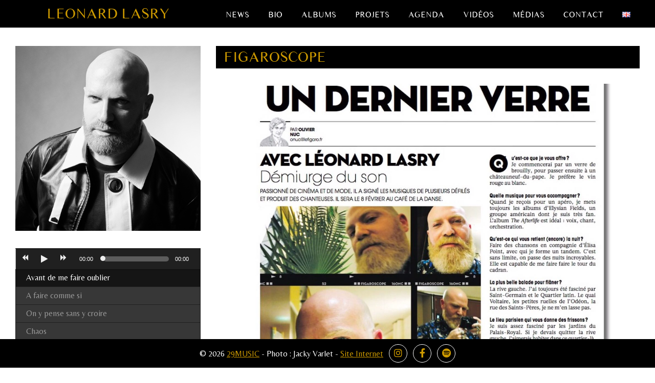

--- FILE ---
content_type: text/css
request_url: https://leonardlasry.com/wp-content/themes/leonard_lasry/style.css
body_size: 2087
content:
/*Theme Name: Leonard Lasry

Theme URI: http://www.webmaster-freelance.paris
Author: Benjamin Levaux
Author URI: http://www.webmaster-freelance.paris
Description: Le thème de Leonard Lasry

Version: 1
License: GNU General Public License v2 or later
License URI: http://www.gnu.org/licenses/gpl-2.0.html

This theme, like WordPress, is licensed under the GPL.
Use it to make something cool, have fun, and share what you've learned with others.

*//* ------------------------------ RESET ------------------------------ */

html, body, div, span, applet, object, iframe,h1, h2, h3, h4, h5, h6, blockquote, pre,a, abbr, acronym, address, big, cite, code,del, dfn, img, ins, kbd, q, s, samp,small, strike, strong, sub, sup, tt, var,b, u, i, center,dl, dt, dd, fieldset, form, label, legend,table, caption, tbody, tfoot, thead, tr, th, td,article, aside, canvas, details, embed, figure, figcaption, footer, header, hgroup, menu, nav, output, ruby, section, summary,time, mark, audio, video {
	margin: 0;
	padding: 0;
	border: 0;
	font: inherit;
	vertical-align: baseline;
	outline:none;
	font-size:100%;
    box-sizing: border-box;
}

/* HTML5 display-role reset for older browsers */
article, aside, details, figcaption, figure, footer, header, hgroup, menu, nav, section { display: block;}
table {border-collapse: collapse;border-spacing: 0;}

/* ------------------------------ END RESET ------------------------------ */

/* @font-face kit by Fonts2u (http://www.fonts2u.com) */ @font-face {font-family:"Times Sans Serif";src:url("fonts/TIMESS__.eot?") format("eot"),url("fonts/TIMESS__.woff") format("woff"),url("fonts/TIMESS__.ttf") format("truetype"),url("fonts/TIMESS__.svg#TimesSansSerif") format("svg");font-weight:normal;font-style:normal;}

/* ------------------------------ GLOBAL ------------------------------ */

body {
	font-family:'Belleza',Arial;
    font-size:1rem;
	line-height:1.2;
	margin:0;
	max-width:100%;
	-webkit-text-size-adjust: none;
	position:relative;
    color:#000;   
}
img {max-width:100%;height:auto;max-height:100%;width:auto;}
a img {border:0;}
.clear {clear:both;}
strong {font-weight:bold;}
a {color:#cc9900;}

.grille iframe {width:100% !important;height:calc(100vw / 6 )!important;}
/* ------------------------------ CONTENT ------------------------------ */

.container {position: relative;padding:90px 0;box-sizing: border-box;}

.side {float:left;width:calc(33%);padding:0 30px;}
.main {float:right;width:67%;padding-right:30px;}

h1, h2, h3 {text-transform: uppercase;color:#cc9900;font-family:"Times Sans Serif";}

h1 {font-size:1.8rem;margin:0 0 30px 0;background: #000;padding:5px 15px;}
h2 {font-size:1.4rem;margin:0 0 15px 0;}
h3 {font-size:1rem;}

/* ------------------------------ HEADER ------------------------------ */
header {position:fixed;background: #000;color:#FFF;width:100%;z-index:1000;}

header .container {padding:10px 0;}

header h1 {margin:0;padding:0;text-align: center;}

#btn_menu {display: none;}

nav { margin-top:5px;font-family:"Times Sans Serif";}
nav ul {list-style-type: none;margin:0;padding:0;display: flex;width:100%;align-items: center;}
nav li {flex:auto;text-align: center;margin:0;padding:0;}
nav  a {color:#fff;text-decoration: none;display: block;padding:5px 5px;text-transform: uppercase;}
nav  a:hover, nav li.current-menu-item a {color:#cc9900;}

body .progression-skin.progression-default-dark .mejs-controls .mejs-time-rail .mejs-time-handle {top: 0px;}
.responsive-wrapper {margin:30px 0;}

.progression-skin .mejs-playlist li {	font-family:'Belleza',Arial;font-size:16px;}

/* --------------------- GRILLE ARTICLES ----------------*/

.grille {}
.grille-sizer, .grille-item { width: calc(50% - 15px);}
.grille-item { margin-bottom:30px;border:1px solid #aaa;padding:15px;}
.grille-item p:last-child {margin-bottom: 0;}
.gutter-sizer { width:30px; }

.more {margin-top:15px;text-align: right;}

.filtre {margin-bottom: 30px;}
.filtre a {cursor: pointer;font-size:1.2rem;padding:5px 10px;margin-right:5px;border:1px solid #cc9900;}
.filtre a.active {background: #000;border:1px solid #000;}

/* ------------------------------  FOOTER -----------------------------*/

footer {position:fixed;bottom:0;width:100%;background: #000;color:#FFF;text-align: center;padding:10px 30px;}
.icones {display: inline-block;}
.fab {
    font-size: 18px;
    border: 1px solid #FFF;
    padding: 7px;
    border-radius: 50%;
    text-align: center;
    width:36px;height:36px;
    margin-left:7px;
}

/* ------------------------------  RESPONSIVE -----------------------------*/
@media (max-width: 930px) {
    .grille-sizer, .grille-item { width: 100%;}
    .grille iframe {height:33vw !important;}

    h1 {font-size:1.4rem;}
    h2 {font-size:1.2rem;}
    header h1 {margin: 5px 0 0 0;}
}
@media (min-width: 769px) {
    .mobile {display: none !important;}
    nav {display: block !important;}
}
@media (max-width: 768px) {
    .desktop {display: none !important;}
    .container {padding:90px 15px;}
    .side, .main {float:none;width:100%;padding:0;}  
    .grille iframe {height:50vw !important;}
    
    header .side {float:left;width:50%;padding-left:15px;}
    header .main {float:right;width:50%;text-align: right;padding-right:15px;}
    header h1 {text-align: left;}
    
    #btn_menu {
        display: inline-block;   
        cursor: pointer;
        width:40px;
    }
    .trait {
        height:1px;
        width:40px;
        background-color: #cc9900;
        margin:6px 0;
    }
    .quatre {margin-bottom:0;}
    
    nav {display: none;position: absolute;width: 100%;background: #000;top:46px;left: 0;}
    nav ul {display: block;width:100%;}
    nav li {text-align: center;font-size:1.2rem;border-top:1px solid #333;}
    
    footer {font-size:0.8rem;}
    .icones {display: block;margin-top:10px;text-align: center;}

}
@media (max-width: 480px) {
}

--- FILE ---
content_type: application/javascript
request_url: https://leonardlasry.com/wp-content/themes/leonard_lasry/js/scripts.js
body_size: 539
content:
// JavaScript Document

$(document).ready(function() {
    
	$('#btn_menu').click(function(){
		$('nav').slideToggle();
	});
  // on rentre menu On Scroll	
    $(window).scroll(function () {
        var w = $(window).width();		
        if (w < 768) {
            $('nav').slideUp();
        }
    });
  // on rentre menu On resize	
    $(window).resize(function () {
        var w = $(window).width();		
        if (w < 768) {
            $('nav').slideUp();
        }
    });
        
    $('.grille').imagesLoaded( function() {
        var $grid = $('.grille').isotope({
            itemSelector: '.grille-item',
            percentPosition: true,
            masonry: {
                columnWidth: '.grille-sizer',
                gutter: '.gutter-sizer'}
            });
        $('.filtre a').on( 'click',function() {
            var filterValue = $(this).attr('data-filter');
            $grid.isotope({ filter: filterValue });
            $('.active').removeClass('active');
            $(this).addClass('active');
        });
    });    
    
    $('.progression-playlist').mediaelementplayer({
        audioWidth: 400, // width of audio player
        audioHeight:40, // height of audio player
        startVolume: 0.5, // initial volume when the player starts
        loop: false, // useful for <audio> player loops
        features: ['playlistfeature', 'prevtrack', 'playpause', 'nexttrack','current', 'progress', 'duration'],
        playlist: true, //Playlist Show
        playlistposition: 'bottom' //Playlist Location
        });
    
});